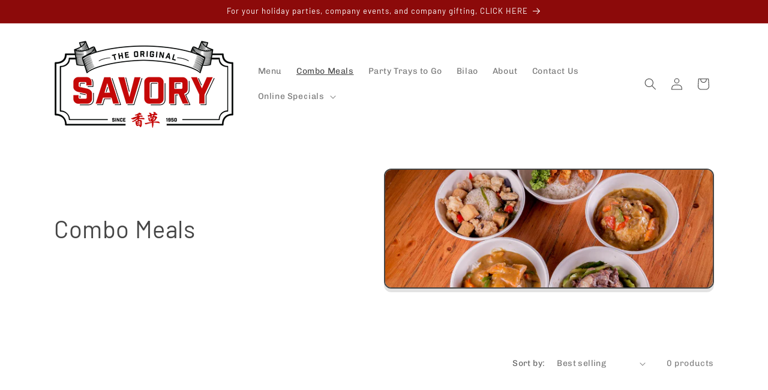

--- FILE ---
content_type: text/css
request_url: https://theoriginalsavory.com/cdn/shop/t/11/assets/component-collection-hero.css?v=125511329265726850081729232257
body_size: -91
content:
.collection-hero__inner{display:flex;flex-direction:column}.collection-hero--with-image .collection-hero__inner{margin-bottom:0;padding-bottom:2rem}@media screen and (min-width: 750px){.collection-hero.collection-hero--with-image{padding:calc(4rem + var(--page-width-margin)) 0 calc(4rem + var(--page-width-margin));overflow:hidden}.collection-hero--with-image .collection-hero__inner{padding-bottom:0}}.collection-hero__text-wrapper{flex-basis:100%}@media screen and (min-width: 750px){.collection-hero{padding:0}.collection-hero__inner{align-items:center;flex-direction:row;padding-bottom:0}}.collection-hero__title{margin:2.5rem 0}.collection-hero__title+.collection-hero__description{margin-top:1.5rem;margin-bottom:1.5rem;font-size:1.6rem;line-height:calc(1 + .5 / var(--font-body-scale))}@media screen and (min-width: 750px){.collection-hero__title+.collection-hero__description{font-size:1.8rem;margin-top:2rem;margin-bottom:2rem}.collection-hero__description{max-width:66.67%}.collection-hero--with-image .collection-hero__description{max-width:100%}}.collection-hero--with-image .collection-hero__title{margin:0}.collection-hero--with-image .collection-hero__text-wrapper{padding:5rem 0 4rem}.collection-hero__image-container{border:var(--media-border-width) solid rgba(var(--color-foreground),var(--media-border-opacity));border-radius:var(--media-radius);box-shadow:var(--media-shadow-horizontal-offset) var(--media-shadow-vertical-offset) var(--media-shadow-blur-radius) rgba(var(--color-shadow),var(--media-shadow-opacity))}@media screen and (max-width: 749px){.collection-hero__image-container{height:20rem}}@media screen and (min-width: 750px){.collection-hero--with-image .collection-hero__text-wrapper{padding:4rem 2rem 4rem 0;flex-basis:50%}.collection-hero__image-container{align-self:stretch;flex:1 0 50%;margin-left:3rem;min-height:20rem}}
/*# sourceMappingURL=/cdn/shop/t/11/assets/component-collection-hero.css.map?v=125511329265726850081729232257 */
